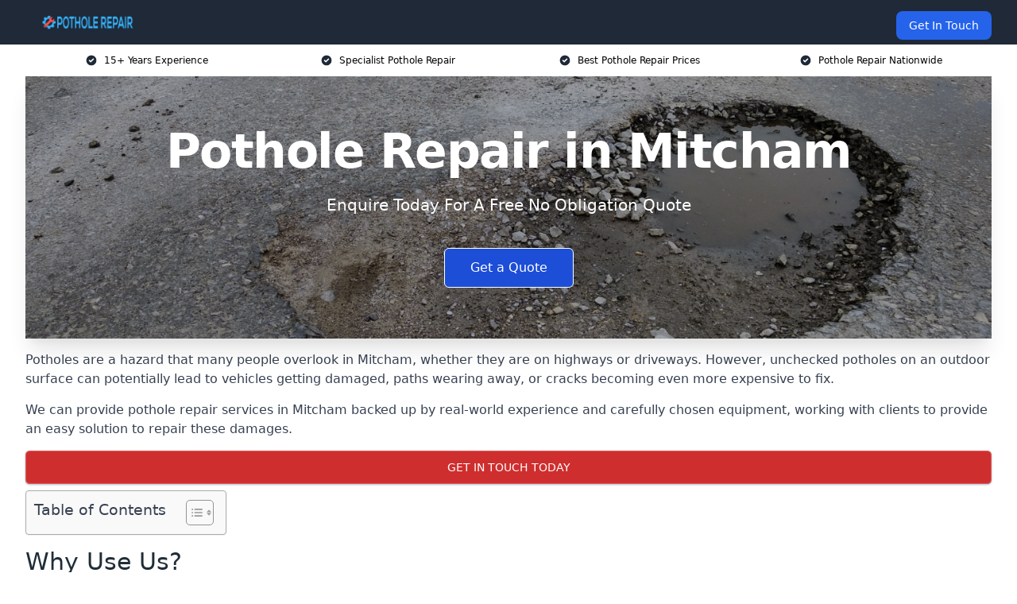

--- FILE ---
content_type: text/html; charset=UTF-8
request_url: https://pothole-repair.uk/near-me/greater-london-mitcham/
body_size: 16665
content:
<!doctype html>
<html lang="en-GB" >
<head>
    <title>Pothole Repair in Mitcham</title>
<meta name="viewport" content="width=device-width, initial-scale=1.0"> 
<meta name='robots' content='index, follow, max-snippet, max-video-preview, max-image-preview:large' />
<link rel="alternate" title="oEmbed (JSON)" type="application/json+oembed" href="https://pothole-repair.uk/wp-json/oembed/1.0/embed?url=https%3A%2F%2Fpothole-repair.uk%2Fnear-me%2Fservice-in-location%2F" />
<link rel="alternate" title="oEmbed (XML)" type="text/xml+oembed" href="https://pothole-repair.uk/wp-json/oembed/1.0/embed?url=https%3A%2F%2Fpothole-repair.uk%2Fnear-me%2Fservice-in-location%2F&#038;format=xml" />
<style id='wp-img-auto-sizes-contain-inline-css' type='text/css'>
img:is([sizes=auto i],[sizes^="auto," i]){contain-intrinsic-size:3000px 1500px}
/*# sourceURL=wp-img-auto-sizes-contain-inline-css */
</style>
<style id='wp-emoji-styles-inline-css' type='text/css'>

	img.wp-smiley, img.emoji {
		display: inline !important;
		border: none !important;
		box-shadow: none !important;
		height: 1em !important;
		width: 1em !important;
		margin: 0 0.07em !important;
		vertical-align: -0.1em !important;
		background: none !important;
		padding: 0 !important;
	}
/*# sourceURL=wp-emoji-styles-inline-css */
</style>
<style id='wp-block-library-inline-css' type='text/css'>
:root{--wp-block-synced-color:#7a00df;--wp-block-synced-color--rgb:122,0,223;--wp-bound-block-color:var(--wp-block-synced-color);--wp-editor-canvas-background:#ddd;--wp-admin-theme-color:#007cba;--wp-admin-theme-color--rgb:0,124,186;--wp-admin-theme-color-darker-10:#006ba1;--wp-admin-theme-color-darker-10--rgb:0,107,160.5;--wp-admin-theme-color-darker-20:#005a87;--wp-admin-theme-color-darker-20--rgb:0,90,135;--wp-admin-border-width-focus:2px}@media (min-resolution:192dpi){:root{--wp-admin-border-width-focus:1.5px}}.wp-element-button{cursor:pointer}:root .has-very-light-gray-background-color{background-color:#eee}:root .has-very-dark-gray-background-color{background-color:#313131}:root .has-very-light-gray-color{color:#eee}:root .has-very-dark-gray-color{color:#313131}:root .has-vivid-green-cyan-to-vivid-cyan-blue-gradient-background{background:linear-gradient(135deg,#00d084,#0693e3)}:root .has-purple-crush-gradient-background{background:linear-gradient(135deg,#34e2e4,#4721fb 50%,#ab1dfe)}:root .has-hazy-dawn-gradient-background{background:linear-gradient(135deg,#faaca8,#dad0ec)}:root .has-subdued-olive-gradient-background{background:linear-gradient(135deg,#fafae1,#67a671)}:root .has-atomic-cream-gradient-background{background:linear-gradient(135deg,#fdd79a,#004a59)}:root .has-nightshade-gradient-background{background:linear-gradient(135deg,#330968,#31cdcf)}:root .has-midnight-gradient-background{background:linear-gradient(135deg,#020381,#2874fc)}:root{--wp--preset--font-size--normal:16px;--wp--preset--font-size--huge:42px}.has-regular-font-size{font-size:1em}.has-larger-font-size{font-size:2.625em}.has-normal-font-size{font-size:var(--wp--preset--font-size--normal)}.has-huge-font-size{font-size:var(--wp--preset--font-size--huge)}.has-text-align-center{text-align:center}.has-text-align-left{text-align:left}.has-text-align-right{text-align:right}.has-fit-text{white-space:nowrap!important}#end-resizable-editor-section{display:none}.aligncenter{clear:both}.items-justified-left{justify-content:flex-start}.items-justified-center{justify-content:center}.items-justified-right{justify-content:flex-end}.items-justified-space-between{justify-content:space-between}.screen-reader-text{border:0;clip-path:inset(50%);height:1px;margin:-1px;overflow:hidden;padding:0;position:absolute;width:1px;word-wrap:normal!important}.screen-reader-text:focus{background-color:#ddd;clip-path:none;color:#444;display:block;font-size:1em;height:auto;left:5px;line-height:normal;padding:15px 23px 14px;text-decoration:none;top:5px;width:auto;z-index:100000}html :where(.has-border-color){border-style:solid}html :where([style*=border-top-color]){border-top-style:solid}html :where([style*=border-right-color]){border-right-style:solid}html :where([style*=border-bottom-color]){border-bottom-style:solid}html :where([style*=border-left-color]){border-left-style:solid}html :where([style*=border-width]){border-style:solid}html :where([style*=border-top-width]){border-top-style:solid}html :where([style*=border-right-width]){border-right-style:solid}html :where([style*=border-bottom-width]){border-bottom-style:solid}html :where([style*=border-left-width]){border-left-style:solid}html :where(img[class*=wp-image-]){height:auto;max-width:100%}:where(figure){margin:0 0 1em}html :where(.is-position-sticky){--wp-admin--admin-bar--position-offset:var(--wp-admin--admin-bar--height,0px)}@media screen and (max-width:600px){html :where(.is-position-sticky){--wp-admin--admin-bar--position-offset:0px}}

/*# sourceURL=wp-block-library-inline-css */
</style><style id='global-styles-inline-css' type='text/css'>
:root{--wp--preset--aspect-ratio--square: 1;--wp--preset--aspect-ratio--4-3: 4/3;--wp--preset--aspect-ratio--3-4: 3/4;--wp--preset--aspect-ratio--3-2: 3/2;--wp--preset--aspect-ratio--2-3: 2/3;--wp--preset--aspect-ratio--16-9: 16/9;--wp--preset--aspect-ratio--9-16: 9/16;--wp--preset--color--black: #000000;--wp--preset--color--cyan-bluish-gray: #abb8c3;--wp--preset--color--white: #ffffff;--wp--preset--color--pale-pink: #f78da7;--wp--preset--color--vivid-red: #cf2e2e;--wp--preset--color--luminous-vivid-orange: #ff6900;--wp--preset--color--luminous-vivid-amber: #fcb900;--wp--preset--color--light-green-cyan: #7bdcb5;--wp--preset--color--vivid-green-cyan: #00d084;--wp--preset--color--pale-cyan-blue: #8ed1fc;--wp--preset--color--vivid-cyan-blue: #0693e3;--wp--preset--color--vivid-purple: #9b51e0;--wp--preset--gradient--vivid-cyan-blue-to-vivid-purple: linear-gradient(135deg,rgb(6,147,227) 0%,rgb(155,81,224) 100%);--wp--preset--gradient--light-green-cyan-to-vivid-green-cyan: linear-gradient(135deg,rgb(122,220,180) 0%,rgb(0,208,130) 100%);--wp--preset--gradient--luminous-vivid-amber-to-luminous-vivid-orange: linear-gradient(135deg,rgb(252,185,0) 0%,rgb(255,105,0) 100%);--wp--preset--gradient--luminous-vivid-orange-to-vivid-red: linear-gradient(135deg,rgb(255,105,0) 0%,rgb(207,46,46) 100%);--wp--preset--gradient--very-light-gray-to-cyan-bluish-gray: linear-gradient(135deg,rgb(238,238,238) 0%,rgb(169,184,195) 100%);--wp--preset--gradient--cool-to-warm-spectrum: linear-gradient(135deg,rgb(74,234,220) 0%,rgb(151,120,209) 20%,rgb(207,42,186) 40%,rgb(238,44,130) 60%,rgb(251,105,98) 80%,rgb(254,248,76) 100%);--wp--preset--gradient--blush-light-purple: linear-gradient(135deg,rgb(255,206,236) 0%,rgb(152,150,240) 100%);--wp--preset--gradient--blush-bordeaux: linear-gradient(135deg,rgb(254,205,165) 0%,rgb(254,45,45) 50%,rgb(107,0,62) 100%);--wp--preset--gradient--luminous-dusk: linear-gradient(135deg,rgb(255,203,112) 0%,rgb(199,81,192) 50%,rgb(65,88,208) 100%);--wp--preset--gradient--pale-ocean: linear-gradient(135deg,rgb(255,245,203) 0%,rgb(182,227,212) 50%,rgb(51,167,181) 100%);--wp--preset--gradient--electric-grass: linear-gradient(135deg,rgb(202,248,128) 0%,rgb(113,206,126) 100%);--wp--preset--gradient--midnight: linear-gradient(135deg,rgb(2,3,129) 0%,rgb(40,116,252) 100%);--wp--preset--font-size--small: 13px;--wp--preset--font-size--medium: 20px;--wp--preset--font-size--large: 36px;--wp--preset--font-size--x-large: 42px;--wp--preset--spacing--20: 0.44rem;--wp--preset--spacing--30: 0.67rem;--wp--preset--spacing--40: 1rem;--wp--preset--spacing--50: 1.5rem;--wp--preset--spacing--60: 2.25rem;--wp--preset--spacing--70: 3.38rem;--wp--preset--spacing--80: 5.06rem;--wp--preset--shadow--natural: 6px 6px 9px rgba(0, 0, 0, 0.2);--wp--preset--shadow--deep: 12px 12px 50px rgba(0, 0, 0, 0.4);--wp--preset--shadow--sharp: 6px 6px 0px rgba(0, 0, 0, 0.2);--wp--preset--shadow--outlined: 6px 6px 0px -3px rgb(255, 255, 255), 6px 6px rgb(0, 0, 0);--wp--preset--shadow--crisp: 6px 6px 0px rgb(0, 0, 0);}:where(.is-layout-flex){gap: 0.5em;}:where(.is-layout-grid){gap: 0.5em;}body .is-layout-flex{display: flex;}.is-layout-flex{flex-wrap: wrap;align-items: center;}.is-layout-flex > :is(*, div){margin: 0;}body .is-layout-grid{display: grid;}.is-layout-grid > :is(*, div){margin: 0;}:where(.wp-block-columns.is-layout-flex){gap: 2em;}:where(.wp-block-columns.is-layout-grid){gap: 2em;}:where(.wp-block-post-template.is-layout-flex){gap: 1.25em;}:where(.wp-block-post-template.is-layout-grid){gap: 1.25em;}.has-black-color{color: var(--wp--preset--color--black) !important;}.has-cyan-bluish-gray-color{color: var(--wp--preset--color--cyan-bluish-gray) !important;}.has-white-color{color: var(--wp--preset--color--white) !important;}.has-pale-pink-color{color: var(--wp--preset--color--pale-pink) !important;}.has-vivid-red-color{color: var(--wp--preset--color--vivid-red) !important;}.has-luminous-vivid-orange-color{color: var(--wp--preset--color--luminous-vivid-orange) !important;}.has-luminous-vivid-amber-color{color: var(--wp--preset--color--luminous-vivid-amber) !important;}.has-light-green-cyan-color{color: var(--wp--preset--color--light-green-cyan) !important;}.has-vivid-green-cyan-color{color: var(--wp--preset--color--vivid-green-cyan) !important;}.has-pale-cyan-blue-color{color: var(--wp--preset--color--pale-cyan-blue) !important;}.has-vivid-cyan-blue-color{color: var(--wp--preset--color--vivid-cyan-blue) !important;}.has-vivid-purple-color{color: var(--wp--preset--color--vivid-purple) !important;}.has-black-background-color{background-color: var(--wp--preset--color--black) !important;}.has-cyan-bluish-gray-background-color{background-color: var(--wp--preset--color--cyan-bluish-gray) !important;}.has-white-background-color{background-color: var(--wp--preset--color--white) !important;}.has-pale-pink-background-color{background-color: var(--wp--preset--color--pale-pink) !important;}.has-vivid-red-background-color{background-color: var(--wp--preset--color--vivid-red) !important;}.has-luminous-vivid-orange-background-color{background-color: var(--wp--preset--color--luminous-vivid-orange) !important;}.has-luminous-vivid-amber-background-color{background-color: var(--wp--preset--color--luminous-vivid-amber) !important;}.has-light-green-cyan-background-color{background-color: var(--wp--preset--color--light-green-cyan) !important;}.has-vivid-green-cyan-background-color{background-color: var(--wp--preset--color--vivid-green-cyan) !important;}.has-pale-cyan-blue-background-color{background-color: var(--wp--preset--color--pale-cyan-blue) !important;}.has-vivid-cyan-blue-background-color{background-color: var(--wp--preset--color--vivid-cyan-blue) !important;}.has-vivid-purple-background-color{background-color: var(--wp--preset--color--vivid-purple) !important;}.has-black-border-color{border-color: var(--wp--preset--color--black) !important;}.has-cyan-bluish-gray-border-color{border-color: var(--wp--preset--color--cyan-bluish-gray) !important;}.has-white-border-color{border-color: var(--wp--preset--color--white) !important;}.has-pale-pink-border-color{border-color: var(--wp--preset--color--pale-pink) !important;}.has-vivid-red-border-color{border-color: var(--wp--preset--color--vivid-red) !important;}.has-luminous-vivid-orange-border-color{border-color: var(--wp--preset--color--luminous-vivid-orange) !important;}.has-luminous-vivid-amber-border-color{border-color: var(--wp--preset--color--luminous-vivid-amber) !important;}.has-light-green-cyan-border-color{border-color: var(--wp--preset--color--light-green-cyan) !important;}.has-vivid-green-cyan-border-color{border-color: var(--wp--preset--color--vivid-green-cyan) !important;}.has-pale-cyan-blue-border-color{border-color: var(--wp--preset--color--pale-cyan-blue) !important;}.has-vivid-cyan-blue-border-color{border-color: var(--wp--preset--color--vivid-cyan-blue) !important;}.has-vivid-purple-border-color{border-color: var(--wp--preset--color--vivid-purple) !important;}.has-vivid-cyan-blue-to-vivid-purple-gradient-background{background: var(--wp--preset--gradient--vivid-cyan-blue-to-vivid-purple) !important;}.has-light-green-cyan-to-vivid-green-cyan-gradient-background{background: var(--wp--preset--gradient--light-green-cyan-to-vivid-green-cyan) !important;}.has-luminous-vivid-amber-to-luminous-vivid-orange-gradient-background{background: var(--wp--preset--gradient--luminous-vivid-amber-to-luminous-vivid-orange) !important;}.has-luminous-vivid-orange-to-vivid-red-gradient-background{background: var(--wp--preset--gradient--luminous-vivid-orange-to-vivid-red) !important;}.has-very-light-gray-to-cyan-bluish-gray-gradient-background{background: var(--wp--preset--gradient--very-light-gray-to-cyan-bluish-gray) !important;}.has-cool-to-warm-spectrum-gradient-background{background: var(--wp--preset--gradient--cool-to-warm-spectrum) !important;}.has-blush-light-purple-gradient-background{background: var(--wp--preset--gradient--blush-light-purple) !important;}.has-blush-bordeaux-gradient-background{background: var(--wp--preset--gradient--blush-bordeaux) !important;}.has-luminous-dusk-gradient-background{background: var(--wp--preset--gradient--luminous-dusk) !important;}.has-pale-ocean-gradient-background{background: var(--wp--preset--gradient--pale-ocean) !important;}.has-electric-grass-gradient-background{background: var(--wp--preset--gradient--electric-grass) !important;}.has-midnight-gradient-background{background: var(--wp--preset--gradient--midnight) !important;}.has-small-font-size{font-size: var(--wp--preset--font-size--small) !important;}.has-medium-font-size{font-size: var(--wp--preset--font-size--medium) !important;}.has-large-font-size{font-size: var(--wp--preset--font-size--large) !important;}.has-x-large-font-size{font-size: var(--wp--preset--font-size--x-large) !important;}
/*# sourceURL=global-styles-inline-css */
</style>

<style id='classic-theme-styles-inline-css' type='text/css'>
/*! This file is auto-generated */
.wp-block-button__link{color:#fff;background-color:#32373c;border-radius:9999px;box-shadow:none;text-decoration:none;padding:calc(.667em + 2px) calc(1.333em + 2px);font-size:1.125em}.wp-block-file__button{background:#32373c;color:#fff;text-decoration:none}
/*# sourceURL=/wp-includes/css/classic-themes.min.css */
</style>
<link rel='stylesheet' id='style-name-css' href='https://pothole-repair.uk/wp-content/plugins/az-lists/az.css?ver=6.9' type='text/css' media='all' />
<link rel='stylesheet' id='ez-toc-css' href='https://pothole-repair.uk/wp-content/plugins/easy-table-of-contents/assets/css/screen.min.css?ver=2.0.80' type='text/css' media='all' />
<style id='ez-toc-inline-css' type='text/css'>
div#ez-toc-container .ez-toc-title {font-size: 120%;}div#ez-toc-container .ez-toc-title {font-weight: 500;}div#ez-toc-container ul li , div#ez-toc-container ul li a {font-size: 95%;}div#ez-toc-container ul li , div#ez-toc-container ul li a {font-weight: 500;}div#ez-toc-container nav ul ul li {font-size: 90%;}.ez-toc-box-title {font-weight: bold; margin-bottom: 10px; text-align: center; text-transform: uppercase; letter-spacing: 1px; color: #666; padding-bottom: 5px;position:absolute;top:-4%;left:5%;background-color: inherit;transition: top 0.3s ease;}.ez-toc-box-title.toc-closed {top:-25%;}
.ez-toc-container-direction {direction: ltr;}.ez-toc-counter ul{counter-reset: item ;}.ez-toc-counter nav ul li a::before {content: counters(item, '.', decimal) '. ';display: inline-block;counter-increment: item;flex-grow: 0;flex-shrink: 0;margin-right: .2em; float: left; }.ez-toc-widget-direction {direction: ltr;}.ez-toc-widget-container ul{counter-reset: item ;}.ez-toc-widget-container nav ul li a::before {content: counters(item, '.', decimal) '. ';display: inline-block;counter-increment: item;flex-grow: 0;flex-shrink: 0;margin-right: .2em; float: left; }
/*# sourceURL=ez-toc-inline-css */
</style>
<script type="text/javascript" src="https://pothole-repair.uk/wp-includes/js/jquery/jquery.min.js?ver=3.7.1" id="jquery-core-js"></script>
<script type="text/javascript" src="https://pothole-repair.uk/wp-includes/js/jquery/jquery-migrate.min.js?ver=3.4.1" id="jquery-migrate-js"></script>
<link rel="https://api.w.org/" href="https://pothole-repair.uk/wp-json/" /><link rel="EditURI" type="application/rsd+xml" title="RSD" href="https://pothole-repair.uk/xmlrpc.php?rsd" />
<meta name="generator" content="WordPress 6.9" />
<link rel="canonical" href="https://pothole-repair.uk/near-me/greater-london-mitcham/" /><meta name="description" content="We are Pothole Repair. We offer our services in Mitcham and the following Merton, Morden, South Wimbledon, Carshalton, Thornton Heath" /><meta name="keywords" content="pothole, potholes, pothole repair, pothole repair company, pothole repair services" /><meta name="geo.placename" content="Mitcham" /><meta name="geo.position" content="51.4025; -0.17053" /><meta name="geo.county" content="Greater London" /><meta name="geo.postcode" content="CR4 3" /><meta name="geo.region" content="London" /><meta name="geo.country" content="greater-london" /><meta property="business:contact_data:locality" content="Greater London" /><meta property="business:contact_data:zip" content="CR4 3" /><meta property="place:location:latitude" content="51.4025" /><meta property="place:location:longitude" content="-0.17053" /><meta property="business:contact_data:country_name" content="greater-london" /><meta property="og:url" content="https://pothole-repair.uk/near-me/greater-london-mitcham/" /><meta property="og:title" content="Pothole Repair in Mitcham" /><meta property="og:description" content="We are Pothole Repair. We offer our services in Mitcham and the following Merton, Morden, South Wimbledon, Carshalton, Thornton Heath" /><meta property="og:type" content="business.business" /><meta name="twitter:card" content="summary_large_image" /><meta name="twitter:site" content="Pothole Repair" /><meta name="twitter:creator" content="Pothole Repair" /><meta name="twitter:title" content="Pothole Repair in Mitcham" /><meta name="twitter:description" content="We are Pothole Repair. We offer our services in Mitcham and the following Merton, Morden, South Wimbledon, Carshalton, Thornton Heath" />
        <script type="application/ld+json"> [{"address":{"@type":"PostalAddress","addressLocality":"Mitcham","addressRegion":"Greater London","postalCode":"CR4 3","addressCountry":"UK"},"@context":"http://schema.org","@type":"LocalBusiness","name":"Pothole Repair","image":"https://pothole-repair.uk/wp-content/uploads/pothole-repair-banner.jpg","priceRange":"£70-£100","description":"Pothole Repair in Mitcham is a dedicated service provider specialising in the efficient repair of potholes, enhancing road safety and vehicle longevity. Located in a region with heavy traffic and variable weather conditions, they utilize cutting-edge asphalt repair technology and materials such as cold patch asphalt mix and high-performance pavement sealer. Their services include surveying, damage assessment, and repair of roads, highways, and parking lots. They employ a skilled workforce trained in quick-set techniques and thermal asphalt repair, ensuring minimal disruption. Pothole Repair also offers maintenance contracts and emergency services, making them a vital entity in urban infrastructure management and a leader in the road repair industry.","logo":"https://pothole-repair.uk/wp-content/uploads/pothole-repair.png","url":"https://pothole-repair.uk/near-me/greater-london-Mitcham/","Geo":{"@type":"GeoCoordinates","latitude":"51.4025","longitude":"-0.17053"},"alternateName":"Pothole Repair Mitcham","areaServed":["Merton","Morden","South Wimbledon","Carshalton","Thornton Heath","Streatham","Beddington","Sutton","Croydon","Wandsworth"],"currenciesAccepted":"GBP","openingHours":"Mon-Fri 9am-5pm","legalName":"Pothole Repair in Mitcham","makesOffer":{"@type":"Offer","itemOffered":["Road Pothole Repair","Driveway Pothole Repair","Pathway Pothole Repair","Car Park Pothole Repair","Emergency Pothole Repair"]},"additionalType":["https://en.wikipedia.org/wiki/Mitcham","https://en.m.wikipedia.org/wiki/File:Pothole_repair.jpg"],"email":"info@pothole-repair.uk","brand":{"@type":"Brand","name":"Pothole Repair"},"award":["Best Pothole Repair Company Greater London 2026","Top Rated Driveway Pothole Repair Providers Mitcham"]}]</script> <link rel="icon" href="https://pothole-repair.uk/wp-content/uploads/pothole-repair-icon-150x150.png" sizes="32x32" />
<link rel="icon" href="https://pothole-repair.uk/wp-content/uploads/pothole-repair-icon-300x300.png" sizes="192x192" />
<link rel="apple-touch-icon" href="https://pothole-repair.uk/wp-content/uploads/pothole-repair-icon-300x300.png" />
<meta name="msapplication-TileImage" content="https://pothole-repair.uk/wp-content/uploads/pothole-repair-icon-300x300.png" />
<link href="https://unpkg.com/tailwindcss@^2/dist/tailwind.min.css" rel="stylesheet">
<script src="https://cdnjs.cloudflare.com/ajax/libs/alpinejs/2.7.3/alpine.js" id="alpine"></script>
<link href="/wp-content/themes/dash-theme/style.css" rel="stylesheet">
<script src="/wp-content/themes/dash-theme/script.js" id="custom-script"></script>
</head>


<div class="w-full text-white bg-gray-800 sticky top-0 z-10">
  <div x-data="{ open: false }" class="flex flex-col max-w-screen-xl px-4 mx-auto md:items-center md:justify-between md:flex-row md:px-6 lg:px-8">
    <div class="p-4 flex flex-row items-center justify-between">
      <a href="/" class="text-lg tracking-widest text-gray-900 uppercase rounded-lg focus:outline-none focus:shadow-outline"><img class="h-6 w-auto" height="217" width="24" src="https://pothole-repair.uk/wp-content/uploads/pothole-repair.png"></a>
      <button class="md:hidden rounded-lg focus:outline-none focus:shadow-outline" @click="open = !open">
        <svg fill="currentColor" viewBox="0 0 20 20" class="w-6 h-6">
          <path x-show="!open" fill-rule="evenodd" d="M3 5a1 1 0 011-1h12a1 1 0 110 2H4a1 1 0 01-1-1zM3 10a1 1 0 011-1h12a1 1 0 110 2H4a1 1 0 01-1-1zM9 15a1 1 0 011-1h6a1 1 0 110 2h-6a1 1 0 01-1-1z" clip-rule="evenodd"></path>
          <path x-show="open" fill-rule="evenodd" d="M4.293 4.293a1 1 0 011.414 0L10 8.586l4.293-4.293a1 1 0 111.414 1.414L11.414 10l4.293 4.293a1 1 0 01-1.414 1.414L10 11.414l-4.293 4.293a1 1 0 01-1.414-1.414L8.586 10 4.293 5.707a1 1 0 010-1.414z" clip-rule="evenodd" style="display: none;"></path>
        </svg>
      </button>
    </div>



  <nav :class="{'flex': open, 'hidden': !open}" class="flex-col flex-grow pb-4 md:pb-0 hidden md:flex md:justify-end md:flex-row">
              <a href="#contact" class="px-4 py-2 mt-2 bg-blue-600 text-white text-sm rounded-lg md:ml-4 hover:bg-blue-700">Get In Touch</a>   
  </nav>





  </div>
</div>
  <div class="bg-white">
  <div class="max-w-7xl mx-auto py-3 px-2 sm:px-6 lg:px-8">
    <div class="grid grid-cols-2 lg:grid-cols-4 text-xs">
    	  <div class='col-span-1 flex justify-center'>
      <svg xmlns="http://www.w3.org/2000/svg" viewBox="0 0 20 20" fill="currentColor" class="mr-2 h-4 w-4 text-gray-800">
      <path fill-rule="evenodd" d="M10 18a8 8 0 100-16 8 8 0 000 16zm3.707-9.293a1 1 0 00-1.414-1.414L9 10.586 7.707 9.293a1 1 0 00-1.414 1.414l2 2a1 1 0 001.414 0l4-4z" clip-rule="evenodd"></path>
      </svg>
        <p>15+ Years Experience</p>
      </div>
		  <div class='col-span-1 flex justify-center'>
      <svg xmlns="http://www.w3.org/2000/svg" viewBox="0 0 20 20" fill="currentColor" class="mr-2 h-4 w-4 text-gray-800">
      <path fill-rule="evenodd" d="M10 18a8 8 0 100-16 8 8 0 000 16zm3.707-9.293a1 1 0 00-1.414-1.414L9 10.586 7.707 9.293a1 1 0 00-1.414 1.414l2 2a1 1 0 001.414 0l4-4z" clip-rule="evenodd"></path>
      </svg>
        <p>Specialist Pothole Repair</p>
      </div>
		  <div class='col-span-1 justify-center hidden md:flex'>
      <svg xmlns="http://www.w3.org/2000/svg" viewBox="0 0 20 20" fill="currentColor" class="mr-2 h-4 w-4 text-gray-800">
      <path fill-rule="evenodd" d="M10 18a8 8 0 100-16 8 8 0 000 16zm3.707-9.293a1 1 0 00-1.414-1.414L9 10.586 7.707 9.293a1 1 0 00-1.414 1.414l2 2a1 1 0 001.414 0l4-4z" clip-rule="evenodd"></path>
      </svg>
        <p>Best Pothole Repair Prices</p>
      </div>
		  <div class='col-span-1 justify-center hidden md:flex'>
      <svg xmlns="http://www.w3.org/2000/svg" viewBox="0 0 20 20" fill="currentColor" class="mr-2 h-4 w-4 text-gray-800">
      <path fill-rule="evenodd" d="M10 18a8 8 0 100-16 8 8 0 000 16zm3.707-9.293a1 1 0 00-1.414-1.414L9 10.586 7.707 9.293a1 1 0 00-1.414 1.414l2 2a1 1 0 001.414 0l4-4z" clip-rule="evenodd"></path>
      </svg>
        <p>Pothole Repair Nationwide</p>
      </div>
		    </div>
  </div>
</div>



<!--hero Section-->
<div class="relative">
   <div class="max-w-7xl mx-auto sm:px-6 lg:px-8">
      <div class="relative shadow-xl sm:overflow-hidden">
         <div class="absolute inset-0">
			             <img class="h-full w-full object-cover" src="https://pothole-repair.uk/wp-content/uploads/pothole-repair-banner.jpg">
            <div class="absolute inset-0 bg-gray-400 mix-blend-multiply"></div>
         </div>
         <div class="relative px-4 py-16 sm:px-6 sm:py-24 lg:py-16 lg:px-8">
            <h1 class="text-center text-4xl font-extrabold tracking-tight sm:text-5xl lg:text-6xl">
               <span class="block text-white">Pothole Repair in Mitcham</span>
            </h1>
            <p class="mt-6 max-w-lg mx-auto text-center text-xl text-white sm:max-w-3xl">
               Enquire Today For A Free No Obligation Quote            </p>
            <div class="mt-10 max-w-sm mx-auto sm:max-w-none sm:flex sm:justify-center">
                  <a href="#contact" class="border-white flex items-center justify-center px-4 py-3 border border-transparent text-base font-medium rounded-md shadow-sm text-white bg-blue-700 hover:bg-opacity-70 sm:px-8">
                  Get a Quote                  </a>
            </div>
         </div>
      </div>
   </div>
</div>

<!--content -->
<div class="mbc max-w-7xl mx-auto px-8 mt-2 text-gray-700 mx-auto">
<p>Potholes are a hazard that many people overlook in Mitcham, whether they are on highways or driveways. However, unchecked potholes on an outdoor surface can potentially lead to vehicles getting damaged, paths wearing away, or cracks becoming even more expensive to fix.</p>
<p>We can provide pothole repair services in Mitcham backed up by real-world experience and carefully chosen equipment, working with clients to provide an easy solution to repair these damages.</p>
<div class="blk-cta"><a class="blk-cta__lnk red " href="#contact">Get In Touch Today</a></div>
<div id="ez-toc-container" class="ez-toc-v2_0_80 counter-hierarchy ez-toc-counter ez-toc-grey ez-toc-container-direction">
<div class="ez-toc-title-container">
<p class="ez-toc-title" style="cursor:inherit">Table of Contents</p>
<span class="ez-toc-title-toggle"><a href="#" class="ez-toc-pull-right ez-toc-btn ez-toc-btn-xs ez-toc-btn-default ez-toc-toggle" aria-label="Toggle Table of Content"><span class="ez-toc-js-icon-con"><span class=""><span class="eztoc-hide" style="display:none;">Toggle</span><span class="ez-toc-icon-toggle-span"><svg style="fill: #999;color:#999" xmlns="http://www.w3.org/2000/svg" class="list-377408" width="20px" height="20px" viewBox="0 0 24 24" fill="none"><path d="M6 6H4v2h2V6zm14 0H8v2h12V6zM4 11h2v2H4v-2zm16 0H8v2h12v-2zM4 16h2v2H4v-2zm16 0H8v2h12v-2z" fill="currentColor"></path></svg><svg style="fill: #999;color:#999" class="arrow-unsorted-368013" xmlns="http://www.w3.org/2000/svg" width="10px" height="10px" viewBox="0 0 24 24" version="1.2" baseProfile="tiny"><path d="M18.2 9.3l-6.2-6.3-6.2 6.3c-.2.2-.3.4-.3.7s.1.5.3.7c.2.2.4.3.7.3h11c.3 0 .5-.1.7-.3.2-.2.3-.5.3-.7s-.1-.5-.3-.7zM5.8 14.7l6.2 6.3 6.2-6.3c.2-.2.3-.5.3-.7s-.1-.5-.3-.7c-.2-.2-.4-.3-.7-.3h-11c-.3 0-.5.1-.7.3-.2.2-.3.5-.3.7s.1.5.3.7z"/></svg></span></span></span></a></span></div>
<nav><ul class='ez-toc-list ez-toc-list-level-1 eztoc-toggle-hide-by-default' ><li class='ez-toc-page-1 ez-toc-heading-level-2'><a class="ez-toc-link ez-toc-heading-1" href="#Why_Use_Us" >Why Use Us?</a></li><li class='ez-toc-page-1 ez-toc-heading-level-2'><a class="ez-toc-link ez-toc-heading-2" href="#Types_of_Pothole_Repair_We_Carry_Out" >Types of Pothole Repair We Carry Out</a><ul class='ez-toc-list-level-3' ><li class='ez-toc-heading-level-3'><a class="ez-toc-link ez-toc-heading-3" href="#Road_Pothole_Repair_Mitcham" >Road Pothole Repair Mitcham</a></li><li class='ez-toc-page-1 ez-toc-heading-level-3'><a class="ez-toc-link ez-toc-heading-4" href="#Driveway_Pothole_Repair_Mitcham" >Driveway Pothole Repair Mitcham</a></li><li class='ez-toc-page-1 ez-toc-heading-level-3'><a class="ez-toc-link ez-toc-heading-5" href="#Pathway_Pothole_Repair_Mitcham" >Pathway Pothole Repair Mitcham</a></li><li class='ez-toc-page-1 ez-toc-heading-level-3'><a class="ez-toc-link ez-toc-heading-6" href="#Car_Park_Pothole_Repair_Mitcham" >Car Park Pothole Repair Mitcham</a></li><li class='ez-toc-page-1 ez-toc-heading-level-3'><a class="ez-toc-link ez-toc-heading-7" href="#Emergency_Pothole_Repair_Mitcham" >Emergency Pothole Repair Mitcham</a></li></ul></li><li class='ez-toc-page-1 ez-toc-heading-level-2'><a class="ez-toc-link ez-toc-heading-8" href="#Pothole_Repair_Costs_Mitcham" >Pothole Repair Costs Mitcham</a><ul class='ez-toc-list-level-3' ><li class='ez-toc-heading-level-3'><a class="ez-toc-link ez-toc-heading-9" href="#What_Influences_The_Cost_of_Pothole_Repair" >What Influences The Cost of Pothole Repair?</a></li></ul></li><li class='ez-toc-page-1 ez-toc-heading-level-2'><a class="ez-toc-link ez-toc-heading-10" href="#Benefits_of_Pothole_Repair" >Benefits of Pothole Repair</a></li><li class='ez-toc-page-1 ez-toc-heading-level-2'><a class="ez-toc-link ez-toc-heading-11" href="#Our_Pothole_Repair_Services" >Our Pothole Repair Services</a><ul class='ez-toc-list-level-3' ><li class='ez-toc-heading-level-3'><a class="ez-toc-link ez-toc-heading-12" href="#Commercial_Pothole_Repair_Mitcham" >Commercial Pothole Repair Mitcham</a></li><li class='ez-toc-page-1 ez-toc-heading-level-3'><a class="ez-toc-link ez-toc-heading-13" href="#Private_Pothole_Repair_Mitcham" >Private Pothole Repair Mitcham</a></li></ul></li><li class='ez-toc-page-1 ez-toc-heading-level-2'><a class="ez-toc-link ez-toc-heading-14" href="#What_Does_Instant_Pothole_Repair_Involve" >What Does Instant Pothole Repair Involve?</a></li><li class='ez-toc-page-1 ez-toc-heading-level-2'><a class="ez-toc-link ez-toc-heading-15" href="#Why_Should_I_Repair_a_Pothole" >Why Should I Repair a Pothole?</a></li><li class='ez-toc-page-1 ez-toc-heading-level-2'><a class="ez-toc-link ez-toc-heading-16" href="#Frequently_Asked_Questions" >Frequently Asked Questions</a><ul class='ez-toc-list-level-3' ><li class='ez-toc-heading-level-3'><a class="ez-toc-link ez-toc-heading-17" href="#How_Long_Does_a_Pothole_Asphalt_Repair_Take" >How Long Does a Pothole Asphalt Repair Take?</a></li><li class='ez-toc-page-1 ez-toc-heading-level-3'><a class="ez-toc-link ez-toc-heading-18" href="#What_Causes_Potholes_in_an_Asphalt_Surface" >What Causes Potholes in an Asphalt Surface?</a></li><li class='ez-toc-page-1 ez-toc-heading-level-3'><a class="ez-toc-link ez-toc-heading-19" href="#What_is_Pothole_Patching" >What is Pothole Patching?</a></li><li class='ez-toc-page-1 ez-toc-heading-level-3'><a class="ez-toc-link ez-toc-heading-20" href="#Why_Should_a_Pothole_be_Repaired_Quickly" >Why Should a Pothole be Repaired Quickly?</a></li></ul></li><li class='ez-toc-page-1 ez-toc-heading-level-2'><a class="ez-toc-link ez-toc-heading-21" href="#Summary" >Summary</a></li><li class='ez-toc-page-1 ez-toc-heading-level-2'><a class="ez-toc-link ez-toc-heading-22" href="#Find_More_Info" >Find More Info</a></li><li class='ez-toc-page-1 ez-toc-heading-level-2'><a class="ez-toc-link ez-toc-heading-23" href="#What_Others_Say_About_Our_Services" >What Others Say About Our Services</a></li></ul></nav></div>

<h2><span class="ez-toc-section" id="Why_Use_Us"></span>Why Use Us?<span class="ez-toc-section-end"></span></h2>
<p>We are fully licensed and well-accredited pothole repair experts and installers with certifications from many major organisations and bodies, including CHAS and Constructionline. With over 10 years of experience in Mitcham, we understand how to provide near-instant pothole repair services to our clients.</p>
<p>Our team is able to offer competitive prices on any project, sourcing materials and equipment from suppliers that we have a strong relationship with. Through this, we do our best to provide affordable services, no matter the situation.</p>
<h2><span class="ez-toc-section" id="Types_of_Pothole_Repair_We_Carry_Out"></span>Types of Pothole Repair We Carry Out<span class="ez-toc-section-end"></span></h2>
<p>There are many different situations where pothole repairs may be necessary, some of which will require different material supplies or repair techniques.</p>
<h3><span class="ez-toc-section" id="Road_Pothole_Repair_Mitcham"></span>Road Pothole Repair Mitcham<span class="ez-toc-section-end"></span></h3>
<p>We can arrange for specialised tarmac or asphalt repair in Mitcham, as well as alternative pathways to allow pedestrians and other traffic to pass by safely. Since not all material can be trafficked instantly, those areas of the roads may need to be blocked off somehow.</p>
<h3><span class="ez-toc-section" id="Driveway_Pothole_Repair_Mitcham"></span>Driveway Pothole Repair Mitcham<span class="ez-toc-section-end"></span></h3>
<p>We can provide reliable pothole repairs for driveways in Mitcham, choosing material suitable for the holes and making sure to deliver a durable finish that prevents further damage in the short term.</p>
<h3><span class="ez-toc-section" id="Pathway_Pothole_Repair_Mitcham"></span>Pathway Pothole Repair Mitcham<span class="ez-toc-section-end"></span></h3>
<p>Our team can help in repairing pathways that have suffered damage, choosing materials that can provide near-instant pothole repair on important paths or an area that could suffer further problems if left unrepaired.</p>
<h3><span class="ez-toc-section" id="Car_Park_Pothole_Repair_Mitcham"></span>Car Park Pothole Repair Mitcham<span class="ez-toc-section-end"></span></h3>
<p>We are able to offer fast repair options for car parks in Mitcham, ensuring that all holes are quickly filled. Larger-scale car park surface issues may take longer to complete, but our team are able to apply the repair materials at the fastest speed possible without sacrificing the quality of pour or application.</p>
<h3><span class="ez-toc-section" id="Emergency_Pothole_Repair_Mitcham"></span>Emergency Pothole Repair Mitcham<span class="ez-toc-section-end"></span></h3>
<p>We are also available for emergency near-instant pothole repair in Mitcham if the situation arises. Our team are able to get straight to mixing an instant pothole repair material, focusing on a quick application and installation that fills in the damaged area to a specified depth, standard and durability.</p>
<div class="blk-cta"><a class="blk-cta__lnk green " href="#contact">Receive Best Online Quotes Available</a></div>
<h2><span class="ez-toc-section" id="Pothole_Repair_Costs_Mitcham"></span>Pothole Repair Costs Mitcham<span class="ez-toc-section-end"></span></h2>
<p>The cost of repair tends to range around the £70 mark per project. However, this is subject to a lot of different outside factors.</p>
<h3><span class="ez-toc-section" id="What_Influences_The_Cost_of_Pothole_Repair"></span>What Influences The Cost of Pothole Repair?<span class="ez-toc-section-end"></span></h3>
<p>Factors that change the cost of repairing a surface include:</p>
<ul>
<li aria-level="1">The size of the damaged surface area</li>
<li aria-level="1">The depth of the hole in the surface</li>
<li aria-level="1">The overall size of the hole</li>
<li aria-level="1">The number of individual cavities there are to fill</li>
<li aria-level="1">The material needed to fill in a hole with a suitable surface</li>
<li aria-level="1">The equipment required (trowel, spade, tamper, specialised brush tools, etc.)</li>
<li aria-level="1">The amount of material that we need to pour into each hole</li>
<li aria-level="1">The overall complexity and cost to apply the new materials to the damaged area</li>
<li aria-level="1">Other factors that may complicate installation or application (freezing weather, wet conditions, compact spaces)</li>
<li aria-level="1">The scale of the application project</li>
<li aria-level="1">And other specially designed or bespoke requirements</li>
</ul>
<p>Our experts in Mitcham can give cost breakdowns including VAT and ex. VAT. Remember that ex. VAT prices still include VAT in the end &#8211; we can handle these calculations if you would prefer your estimate to not ex. VAT.</p>
<h2><span class="ez-toc-section" id="Benefits_of_Pothole_Repair"></span>Benefits of Pothole Repair<span class="ez-toc-section-end"></span></h2>
<p>There are many benefits to professional pothole repair besides the obvious fact of having the surface fixed. These include:</p>
<ul>
<li aria-level="1">Straight, smooth services</li>
<li aria-level="1">Reliable short-notice repair work</li>
<li aria-level="1">Consistent application across the same area</li>
<li aria-level="1">Professionally-chosen repair product combinations</li>
<li aria-level="1">Experts who can answer any immediate questions you have about the situation</li>
<li aria-level="1">Guarantees that the chosen materials are within a suitable shelf life and quality range</li>
</ul>
<p>Working with expert teams in Mitcham like us is an important part of getting the right product for each job. Our experts do more than just provide a bag of filler or a pack of pothole-fixing materials, making use of real tools like a tamper to ensure that the tarmac is smooth and seamless around the edges.</p>
<h2><span class="ez-toc-section" id="Our_Pothole_Repair_Services"></span>Our Pothole Repair Services<span class="ez-toc-section-end"></span></h2>
<p>We can provide pothole services for a range of situations, giving clients the ideal results no matter how significant the damages are.</p>
<h3><span class="ez-toc-section" id="Commercial_Pothole_Repair_Mitcham"></span>Commercial Pothole Repair Mitcham<span class="ez-toc-section-end"></span></h3>
<p>We have a history of commercial pothole work for a range of commercial businesses and sites, providing flawless tarmac repair through tamper units, specially chosen spade types, and even a stiff brush to remove excess mud during the process.</p>
<h3><span class="ez-toc-section" id="Private_Pothole_Repair_Mitcham"></span>Private Pothole Repair Mitcham<span class="ez-toc-section-end"></span></h3>
<p>We can also offer high-quality repairs for any cavities on private land and are able to form flat surfaces that effectively remove depressions from a given area.</p>
<div class="blk-cta"><a class="blk-cta__lnk blue " href="#contact">Contact Our Team For Best Rates in Mitcham</a></div>
<h2><span class="ez-toc-section" id="What_Does_Instant_Pothole_Repair_Involve"></span>What Does Instant Pothole Repair Involve?<span class="ez-toc-section-end"></span></h2>
<p>Fixing these issues requires a six-step process:</p>
<ol>
<li aria-level="1">The area is cleared of debris</li>
<li aria-level="1">The edges are cleared and levelled to create an ideal working surface</li>
<li aria-level="1">A tack coating is applied across the area, which we compact and seal to help the new tarmac stick</li>
<li aria-level="1">The prepared mixture/product is poured into the hole from the bag, tub, pack, or whatever other container it is held in</li>
<li aria-level="1">The top of the new surface is flattened and levelled</li>
<li aria-level="1">The edges are sealed to create a watertight space</li>
</ol>
<p>We are able to bring all the necessary materials for these repairs, from each individual space to every tub of material that we will need.</p>
<h2><span class="ez-toc-section" id="Why_Should_I_Repair_a_Pothole"></span>Why Should I Repair a Pothole?<span class="ez-toc-section-end"></span></h2>
<p>Getting these repairs done prevents health and safety risks but can also benefit you by reducing the chance of further damages and expenses.</p>
<p>This also ensures fewer issues with injuries or accidents on public, commercial or industrial properties in Mitcham.</p>
<h2><span class="ez-toc-section" id="Frequently_Asked_Questions"></span>Frequently Asked Questions<span class="ez-toc-section-end"></span></h2>
<h3><span class="ez-toc-section" id="How_Long_Does_a_Pothole_Asphalt_Repair_Take"></span>How Long Does a Pothole Asphalt Repair Take?<span class="ez-toc-section-end"></span></h3>
<p>These depressions can take mere minutes to fix by a professional team, but there can also be a lot of preparation work to handle and post-repairs management that may be needed to ensure maximum quality.</p>
<h3><span class="ez-toc-section" id="What_Causes_Potholes_in_an_Asphalt_Surface"></span>What Causes Potholes in an Asphalt Surface?<span class="ez-toc-section-end"></span></h3>
<p>These cavities occur when the layer beneath the pavement cannot support the weight above it &#8211; either due to traffic, cracks, water, or all three.</p>
<h3><span class="ez-toc-section" id="What_is_Pothole_Patching"></span>What is Pothole Patching?<span class="ez-toc-section-end"></span></h3>
<p>Patching is the process of filling in cavities on the surface. The answer to this depends on the state of the surface and the available equipment.</p>
<h3><span class="ez-toc-section" id="Why_Should_a_Pothole_be_Repaired_Quickly"></span>Why Should a Pothole be Repaired Quickly?<span class="ez-toc-section-end"></span></h3>
<p>Road cavities that are not fixed can cause vehicle damages and gradually worsen the surface over time, making the surface look even worse overall.</p>
<h2><span class="ez-toc-section" id="Summary"></span>Summary<span class="ez-toc-section-end"></span></h2>
<p>We can provide a wide range of options for repairing potholes, providing both the filling product and additional equipment (from a spade to a tamper) along with our own expertise.</p>
<p>If you want to know more about our work in Mitcham, the product selection we use, or just need a price breakdown, contact us today. Our experts can deliver an accurate price quote, both with VAT and without VAT, if requested.</p>
<h2><span class="ez-toc-section" id="Find_More_Info"></span>Find More Info<span class="ez-toc-section-end"></span></h2>
<p>Make sure you contact us today for a number of great pothole repair services in London.</p>
<p>Here are some towns we cover near Mitcham.</p>
<a href="https://pothole-repair.uk/near-me/greater-london-merton/">Merton</a>, <a href="https://pothole-repair.uk/near-me/greater-london-morden/">Morden</a>, <a href="https://pothole-repair.uk/near-me/greater-london-south-wimbledon/">South Wimbledon</a>, <a href="https://pothole-repair.uk/near-me/greater-london-carshalton/">Carshalton</a>, <a href="https://pothole-repair.uk/near-me/greater-london-thornton-heath/">Thornton Heath</a>
<div class="blk-cta"><a class="blk-cta__lnk red " href="#contact">Receive Top Online Quotes Here</a></div>
<div class="p-quotes-section has-wrap text-center"><h2 class="p-quotes-title u-txt-c"><span class="ez-toc-section" id="What_Others_Say_About_Our_Services"></span>What Others Say About Our Services<span class="ez-toc-section-end"></span></h2> <div class="p-quotes"><div class="p-quotes__item"><div class="bg-gray-800 rounded-md text-white p-4 p-crd u-bg-lig u-p-x6 u-br-rd"><div class="p-quotes-rating"><svg xmlns="http://www.w3.org/2000/svg" enable-background="new 0 0 24 24" height="24" viewBox="0 0 24 24" width="24"><g><path d="M0,0h24v24H0V0z" fill="none"/><path d="M0,0h24v24H0V0z" fill="none"/></g><g><g><polygon opacity=".3" points="12,15.4 8.24,17.67 9.24,13.39 5.92,10.51 10.3,10.13 12,6.1 13.71,10.14 18.09,10.52 14.77,13.4 15.77,17.68"/><path d="M22,9.24l-7.19-0.62L12,2L9.19,8.63L2,9.24l5.46,4.73L5.82,21L12,17.27L18.18,21l-1.63-7.03L22,9.24z M12,15.4l-3.76,2.27 l1-4.28l-3.32-2.88l4.38-0.38L12,6.1l1.71,4.04l4.38,0.38l-3.32,2.88l1,4.28L12,15.4z"/></g></g></svg><svg xmlns="http://www.w3.org/2000/svg" enable-background="new 0 0 24 24" height="24" viewBox="0 0 24 24" width="24"><g><path d="M0,0h24v24H0V0z" fill="none"/><path d="M0,0h24v24H0V0z" fill="none"/></g><g><g><polygon opacity=".3" points="12,15.4 8.24,17.67 9.24,13.39 5.92,10.51 10.3,10.13 12,6.1 13.71,10.14 18.09,10.52 14.77,13.4 15.77,17.68"/><path d="M22,9.24l-7.19-0.62L12,2L9.19,8.63L2,9.24l5.46,4.73L5.82,21L12,17.27L18.18,21l-1.63-7.03L22,9.24z M12,15.4l-3.76,2.27 l1-4.28l-3.32-2.88l4.38-0.38L12,6.1l1.71,4.04l4.38,0.38l-3.32,2.88l1,4.28L12,15.4z"/></g></g></svg><svg xmlns="http://www.w3.org/2000/svg" enable-background="new 0 0 24 24" height="24" viewBox="0 0 24 24" width="24"><g><path d="M0,0h24v24H0V0z" fill="none"/><path d="M0,0h24v24H0V0z" fill="none"/></g><g><g><polygon opacity=".3" points="12,15.4 8.24,17.67 9.24,13.39 5.92,10.51 10.3,10.13 12,6.1 13.71,10.14 18.09,10.52 14.77,13.4 15.77,17.68"/><path d="M22,9.24l-7.19-0.62L12,2L9.19,8.63L2,9.24l5.46,4.73L5.82,21L12,17.27L18.18,21l-1.63-7.03L22,9.24z M12,15.4l-3.76,2.27 l1-4.28l-3.32-2.88l4.38-0.38L12,6.1l1.71,4.04l4.38,0.38l-3.32,2.88l1,4.28L12,15.4z"/></g></g></svg><svg xmlns="http://www.w3.org/2000/svg" enable-background="new 0 0 24 24" height="24" viewBox="0 0 24 24" width="24"><g><path d="M0,0h24v24H0V0z" fill="none"/><path d="M0,0h24v24H0V0z" fill="none"/></g><g><g><polygon opacity=".3" points="12,15.4 8.24,17.67 9.24,13.39 5.92,10.51 10.3,10.13 12,6.1 13.71,10.14 18.09,10.52 14.77,13.4 15.77,17.68"/><path d="M22,9.24l-7.19-0.62L12,2L9.19,8.63L2,9.24l5.46,4.73L5.82,21L12,17.27L18.18,21l-1.63-7.03L22,9.24z M12,15.4l-3.76,2.27 l1-4.28l-3.32-2.88l4.38-0.38L12,6.1l1.71,4.04l4.38,0.38l-3.32,2.88l1,4.28L12,15.4z"/></g></g></svg><svg xmlns="http://www.w3.org/2000/svg" enable-background="new 0 0 24 24" height="24" viewBox="0 0 24 24" width="24"><g><path d="M0,0h24v24H0V0z" fill="none"/><path d="M0,0h24v24H0V0z" fill="none"/></g><g><g><polygon opacity=".3" points="12,15.4 8.24,17.67 9.24,13.39 5.92,10.51 10.3,10.13 12,6.1 13.71,10.14 18.09,10.52 14.77,13.4 15.77,17.68"/><path d="M22,9.24l-7.19-0.62L12,2L9.19,8.63L2,9.24l5.46,4.73L5.82,21L12,17.27L18.18,21l-1.63-7.03L22,9.24z M12,15.4l-3.76,2.27 l1-4.28l-3.32-2.88l4.38-0.38L12,6.1l1.71,4.04l4.38,0.38l-3.32,2.88l1,4.28L12,15.4z"/></g></g></svg></div> <p>"They explained everything from the VAT costs to the way that they repaired the potholes, and kept me up to date on everything they were doing. The finished road looks fantastic."</p>
<span class="p-quotes-info"><strong>Christian Koiki</strong><br/>Greater London</span></div></div><div class="p-quotes__item"><div class="bg-gray-800 rounded-md text-white p-4 p-crd u-bg-lig u-p-x6 u-br-rd"><div class="p-quotes-rating"><svg xmlns="http://www.w3.org/2000/svg" enable-background="new 0 0 24 24" height="24" viewBox="0 0 24 24" width="24"><g><path d="M0,0h24v24H0V0z" fill="none"/><path d="M0,0h24v24H0V0z" fill="none"/></g><g><g><polygon opacity=".3" points="12,15.4 8.24,17.67 9.24,13.39 5.92,10.51 10.3,10.13 12,6.1 13.71,10.14 18.09,10.52 14.77,13.4 15.77,17.68"/><path d="M22,9.24l-7.19-0.62L12,2L9.19,8.63L2,9.24l5.46,4.73L5.82,21L12,17.27L18.18,21l-1.63-7.03L22,9.24z M12,15.4l-3.76,2.27 l1-4.28l-3.32-2.88l4.38-0.38L12,6.1l1.71,4.04l4.38,0.38l-3.32,2.88l1,4.28L12,15.4z"/></g></g></svg><svg xmlns="http://www.w3.org/2000/svg" enable-background="new 0 0 24 24" height="24" viewBox="0 0 24 24" width="24"><g><path d="M0,0h24v24H0V0z" fill="none"/><path d="M0,0h24v24H0V0z" fill="none"/></g><g><g><polygon opacity=".3" points="12,15.4 8.24,17.67 9.24,13.39 5.92,10.51 10.3,10.13 12,6.1 13.71,10.14 18.09,10.52 14.77,13.4 15.77,17.68"/><path d="M22,9.24l-7.19-0.62L12,2L9.19,8.63L2,9.24l5.46,4.73L5.82,21L12,17.27L18.18,21l-1.63-7.03L22,9.24z M12,15.4l-3.76,2.27 l1-4.28l-3.32-2.88l4.38-0.38L12,6.1l1.71,4.04l4.38,0.38l-3.32,2.88l1,4.28L12,15.4z"/></g></g></svg><svg xmlns="http://www.w3.org/2000/svg" enable-background="new 0 0 24 24" height="24" viewBox="0 0 24 24" width="24"><g><path d="M0,0h24v24H0V0z" fill="none"/><path d="M0,0h24v24H0V0z" fill="none"/></g><g><g><polygon opacity=".3" points="12,15.4 8.24,17.67 9.24,13.39 5.92,10.51 10.3,10.13 12,6.1 13.71,10.14 18.09,10.52 14.77,13.4 15.77,17.68"/><path d="M22,9.24l-7.19-0.62L12,2L9.19,8.63L2,9.24l5.46,4.73L5.82,21L12,17.27L18.18,21l-1.63-7.03L22,9.24z M12,15.4l-3.76,2.27 l1-4.28l-3.32-2.88l4.38-0.38L12,6.1l1.71,4.04l4.38,0.38l-3.32,2.88l1,4.28L12,15.4z"/></g></g></svg><svg xmlns="http://www.w3.org/2000/svg" enable-background="new 0 0 24 24" height="24" viewBox="0 0 24 24" width="24"><g><path d="M0,0h24v24H0V0z" fill="none"/><path d="M0,0h24v24H0V0z" fill="none"/></g><g><g><polygon opacity=".3" points="12,15.4 8.24,17.67 9.24,13.39 5.92,10.51 10.3,10.13 12,6.1 13.71,10.14 18.09,10.52 14.77,13.4 15.77,17.68"/><path d="M22,9.24l-7.19-0.62L12,2L9.19,8.63L2,9.24l5.46,4.73L5.82,21L12,17.27L18.18,21l-1.63-7.03L22,9.24z M12,15.4l-3.76,2.27 l1-4.28l-3.32-2.88l4.38-0.38L12,6.1l1.71,4.04l4.38,0.38l-3.32,2.88l1,4.28L12,15.4z"/></g></g></svg><svg xmlns="http://www.w3.org/2000/svg" enable-background="new 0 0 24 24" height="24" viewBox="0 0 24 24" width="24"><g><path d="M0,0h24v24H0V0z" fill="none"/><path d="M0,0h24v24H0V0z" fill="none"/></g><g><g><polygon opacity=".3" points="12,15.4 8.24,17.67 9.24,13.39 5.92,10.51 10.3,10.13 12,6.1 13.71,10.14 18.09,10.52 14.77,13.4 15.77,17.68"/><path d="M22,9.24l-7.19-0.62L12,2L9.19,8.63L2,9.24l5.46,4.73L5.82,21L12,17.27L18.18,21l-1.63-7.03L22,9.24z M12,15.4l-3.76,2.27 l1-4.28l-3.32-2.88l4.38-0.38L12,6.1l1.71,4.04l4.38,0.38l-3.32,2.88l1,4.28L12,15.4z"/></g></g></svg></div> <p>"Far faster than conventional repairs and incredibly professional. Offered great documentation about the work that they had done. Will absolutely work with them again."</p>
<span class="p-quotes-info"><strong>Nigel Huggins</strong><br/>Greater London</span></div></div></div></div>
<p>For more information on pothole repair in Mitcham, fill in the contact form below to receive a free quote today.</p>
<div class="blk-cta"><a class="blk-cta__lnk blue " href="#contact">Get A Free Quote</a></div>
</div>

<section id="sticky-footer" class="sticky opacity-0 bottom-0 bg-gray-800 pb-6 pl-2 pr-2 full-width shadow-2xl shad min-w-full mx-auto">
		<div class="p-bar__inr u-row has-wrap u-jc-ce max-w-sm mx-auto sm:max-w-none sm:flex sm:justify-center">
            <a href="#contact" class="mt-2 border-white flex items-center justify-center px-4 py-3 border border-transparent text-base font-medium rounded-md shadow-sm text-white bg-blue-700 hover:bg-opacity-70 sm:px-8">
            Enquire Now            </a>
		</div>
</section>


  <div class="bg-blue-700 h-screen" id="contact">
  <div class="max-w-2xl mx-auto text-center py-16 px-4 sm:py-20 sm:px-6 lg:px-8">
    <div class="-m-4 text-3xl font-extrabold text-white sm:text-4xl">
      <span class="block">Get In Touch With Our Team</span>
   </div>
    <p class="mt-4 text-lg leading-6 text-blue-200">We Aim To Reply To All Enquiries With-in 24-Hours</p>
      <script>
window.addEventListener("message", function (event) {
    if (event.data.hasOwnProperty("FrameHeight")) {
        document.getElementById("iframeID-536").style.height = event.data.FrameHeight + "px"
    }
    if (event.data.hasOwnProperty("RedirectURL")) {
        window.location.href = event.data.RedirectURL;
    }
});

function setIframeHeight(ifrm) {
    var height = ifrm.contentWindow.postMessage("FrameHeight", "*");
}
</script>

<iframe id="iframeID-536" onLoad="setIframeHeight(this)" scrolling="no" style="border:0px;width:100%;overflow:hidden;"
        src="https://leadsimplify.net/fatrank/form/536"></iframe>
  </div>
</div>




<div class="link mt-4 mb-4">
  <h2 class="text-center font-bold text-2xl mb-4">Areas We Cover</h2>
   <ul><li><a href="https://pothole-repair.uk/near-me/greater-london-merton/">Merton</a></li><li><a href="https://pothole-repair.uk/near-me/greater-london-morden/">Morden</a></li><li><a href="https://pothole-repair.uk/near-me/greater-london-south-wimbledon/">South Wimbledon</a></li><li><a href="https://pothole-repair.uk/near-me/greater-london-carshalton/">Carshalton</a></li><li><a href="https://pothole-repair.uk/near-me/greater-london-thornton-heath/">Thornton Heath</a></li><li><a href="https://pothole-repair.uk/near-me/greater-london-streatham/">Streatham</a></li><li><a href="https://pothole-repair.uk/near-me/greater-london-beddington/">Beddington</a></li><li><a href="https://pothole-repair.uk/near-me/greater-london-sutton/">Sutton</a></li><li><a href="https://pothole-repair.uk/near-me/greater-london-croydon/">Croydon</a></li><li><a href="https://pothole-repair.uk/near-me/greater-london-wandsworth/">Wandsworth</a></li><li><a href="https://pothole-repair.uk/near-me/greater-london-clapham/">Clapham</a></li><li><a href="https://pothole-repair.uk/near-me/greater-london-putney/">Putney</a></li><li><a href="https://pothole-repair.uk/near-me/greater-london-battersea/">Battersea</a></li><li><a href="https://pothole-repair.uk/near-me/greater-london-lambeth/">Lambeth</a></li><li><a href="https://pothole-repair.uk/near-me/greater-london-brixton/">Brixton</a></li><li><a href="https://pothole-repair.uk/near-me/greater-london-fulham/">Fulham</a></li><li><a href="https://pothole-repair.uk/near-me/greater-london-fulham/">Fulham</a></li><li><a href="https://pothole-repair.uk/near-me/greater-london-sydenham/">Sydenham</a></li><li><a href="https://pothole-repair.uk/near-me/greater-london-surbiton/">Surbiton</a></li><li><a href="https://pothole-repair.uk/near-me/greater-london-forest-hill/">Forest Hill</a></li><li><a href="https://pothole-repair.uk/near-me/greater-london-kingston-upon-thames/">Kingston upon Thames</a></li><li><a href="https://pothole-repair.uk/near-me/greater-london-coulsdon/">Coulsdon</a></li><li><a href="https://pothole-repair.uk/near-me/greater-london-chelsea/">Chelsea</a></li><li><a href="https://pothole-repair.uk/near-me/greater-london-barnes/">Barnes</a></li><li><a href="https://pothole-repair.uk/near-me/greater-london-camberwell/">Camberwell</a></li><li><a href="https://pothole-repair.uk/near-me/greater-london-pimlico/">Pimlico</a></li><li><a href="https://pothole-repair.uk/near-me/greater-london-beckenham/">Beckenham</a></li><li><a href="https://pothole-repair.uk/near-me/greater-london-peckham/">Peckham</a></li><li><a href="https://pothole-repair.uk/near-me/greater-london-richmond/">Richmond</a></li><li><a href="https://pothole-repair.uk/near-me/greater-london-hammersmith/">Hammersmith</a></li><li><a href="https://pothole-repair.uk/near-me/greater-london-kensington/">Kensington</a></li><li><a href="https://pothole-repair.uk/near-me/greater-london-walworth/">Walworth</a></li><li><a href="https://pothole-repair.uk/near-me/greater-london-richmond-upon-thames/">Richmond upon Thames</a></li><li><a href="https://pothole-repair.uk/near-me/greater-london-westminster/">Westminster</a></li><li><a href="https://pothole-repair.uk/near-me/greater-london-catford/">Catford</a></li><li><a href="https://pothole-repair.uk/near-me/greater-london-chiswick/">Chiswick</a></li><li><a href="https://pothole-repair.uk/near-me/greater-london-twickenham/">Twickenham</a></li><li><a href="https://pothole-repair.uk/near-me/greater-london-charing-cross/">Charing Cross</a></li><li><a href="https://pothole-repair.uk/near-me/greater-london-mayfair/">Mayfair</a></li><li><a href="https://pothole-repair.uk/near-me/greater-london-north-southwark/">North Southwark</a></li><li><a href="https://pothole-repair.uk/near-me/greater-london-lewisham/">Lewisham</a></li><li><a href="https://pothole-repair.uk/near-me/greater-london-paddington/">Paddington</a></li><li><a href="https://pothole-repair.uk/near-me/greater-london-brentford/">Brentford</a></li><li><a href="https://pothole-repair.uk/near-me/greater-london-greenwich/">Greenwich</a></li><li><a href="https://pothole-repair.uk/near-me/greater-london-blackheath/">Blackheath</a></li><li><a href="https://pothole-repair.uk/near-me/greater-london-maida-vale/">Maida Vale</a></li><li><a href="https://pothole-repair.uk/near-me/greater-london-millwall/">Millwall</a></li><li><a href="https://pothole-repair.uk/near-me/greater-london-isle-of-dogs/">Isle of Dogs</a></li><li><a href="https://pothole-repair.uk/near-me/greater-london-st-pancras/">St Pancras</a></li><li><a href="https://pothole-repair.uk/near-me/greater-london-kilburn/">Kilburn</a></li><li><a href="https://pothole-repair.uk/near-me/greater-london-hounslow/">Hounslow</a></li><li><a href="https://pothole-repair.uk/near-me/greater-london-camden-town/">Camden Town</a></li><li><a href="https://pothole-repair.uk/near-me/greater-london-camden-town/">Camden Town</a></li><li><a href="https://pothole-repair.uk/near-me/greater-london-canary-wharf/">Canary Wharf</a></li><li><a href="https://pothole-repair.uk/near-me/greater-london-tower-hamlets/">Tower Hamlets</a></li><li><a href="https://pothole-repair.uk/near-me/greater-london-islington/">Islington</a></li><li><a href="https://pothole-repair.uk/near-me/greater-london-hanworth/">Hanworth</a></li><li><a href="https://pothole-repair.uk/near-me/greater-london-chalk-farm/">Chalk Farm</a></li><li><a href="https://pothole-repair.uk/near-me/greater-london-park-royal/">Park Royal</a></li><li><a href="https://pothole-repair.uk/near-me/greater-london-westcombe-park/">Westcombe Park</a></li><li><a href="https://pothole-repair.uk/near-me/greater-london-bethnal-green/">Bethnal Green</a></li><li><a href="https://pothole-repair.uk/near-me/greater-london-west-ealing/">West Ealing</a></li><li><a href="https://pothole-repair.uk/near-me/greater-london-hanwell/">Hanwell</a></li><li><a href="https://pothole-repair.uk/near-me/greater-london-eltham/">Eltham</a></li><li><a href="https://pothole-repair.uk/near-me/greater-london-willesden/">Willesden</a></li><li><a href="https://pothole-repair.uk/near-me/greater-london-west-hampstead/">West Hampstead</a></li><li><a href="https://pothole-repair.uk/near-me/greater-london/">Greater London</a></li><li><a href="https://pothole-repair.uk/near-me/greater-london-bromley/">Bromley</a></li><li><a href="https://pothole-repair.uk/near-me/greater-london-heston/">Heston</a></li><li><a href="https://pothole-repair.uk/near-me/greater-london-feltham/">Feltham</a></li><li><a href="https://pothole-repair.uk/near-me/greater-london-bow/">Bow</a></li><li><a href="https://pothole-repair.uk/near-me/greater-london-ealing/">Ealing</a></li><li><a href="https://pothole-repair.uk/near-me/greater-london-holloway/">Holloway</a></li><li><a href="https://pothole-repair.uk/near-me/greater-london-hackney/">Hackney</a></li><li><a href="https://pothole-repair.uk/near-me/greater-london-southall/">Southall</a></li><li><a href="https://pothole-repair.uk/near-me/greater-london-greenford/">Greenford</a></li><li><a href="https://pothole-repair.uk/near-me/greater-london-wembley/">Wembley</a></li><li><a href="https://pothole-repair.uk/near-me/greater-london-woolwich/">Woolwich</a></li><li><a href="https://pothole-repair.uk/near-me/greater-london-orpington/">Orpington</a></li><li><a href="https://pothole-repair.uk/near-me/greater-london-plaistow/">Plaistow</a></li><li><a href="https://pothole-repair.uk/near-me/greater-london-sidcup/">Sidcup</a></li><li><a href="https://pothole-repair.uk/near-me/greater-london-stratford/">Stratford</a></li><li><a href="https://pothole-repair.uk/near-me/greater-london-lea-bridge/">Lea Bridge</a></li><li><a href="https://pothole-repair.uk/near-me/greater-london-lamorbey/">Lamorbey</a></li><li><a href="https://pothole-repair.uk/near-me/greater-london-brent/">Brent</a></li><li><a href="https://pothole-repair.uk/near-me/greater-london-stamford-hill/">Stamford Hill</a></li><li><a href="https://pothole-repair.uk/near-me/greater-london-wembley-park/">Wembley Park</a></li><li><a href="https://pothole-repair.uk/near-me/greater-london-newham/">Newham</a></li><li><a href="https://pothole-repair.uk/near-me/greater-london-welling/">Welling</a></li><li><a href="https://pothole-repair.uk/near-me/greater-london-hendon/">Hendon</a></li><li><a href="https://pothole-repair.uk/near-me/greater-london-south-tottenham/">South Tottenham</a></li><li><a href="https://pothole-repair.uk/near-me/greater-london-kingsbury/">Kingsbury</a></li><li><a href="https://pothole-repair.uk/near-me/greater-london-hayes/">Hayes</a></li><li><a href="https://pothole-repair.uk/near-me/greater-london-haringey/">Haringey</a></li><li><a href="https://pothole-repair.uk/near-me/greater-london-forest-gate/">Forest Gate</a></li><li><a href="https://pothole-repair.uk/near-me/greater-london-northolt/">Northolt</a></li><li><a href="https://pothole-repair.uk/near-me/greater-london-hillingdon/">Hillingdon</a></li><li><a href="https://pothole-repair.uk/near-me/greater-london-wood-green/">Wood Green</a></li><li><a href="https://pothole-repair.uk/near-me/greater-london-harrow/">Harrow</a></li><li><a href="https://pothole-repair.uk/near-me/greater-london-leytonstone/">Leytonstone</a></li><li><a href="https://pothole-repair.uk/near-me/greater-london-kenton/">Kenton</a></li><li><a href="https://pothole-repair.uk/near-me/greater-london-bexley/">Bexley</a></li><li><a href="https://pothole-repair.uk/near-me/greater-london-barking/">Barking</a></li><li><a href="https://pothole-repair.uk/near-me/greater-london-thamesmead/">Thamesmead</a></li><li><a href="https://pothole-repair.uk/near-me/greater-london-walthamstow/">Walthamstow</a></li><li><a href="https://pothole-repair.uk/near-me/greater-london-ilford/">Ilford</a></li><li><a href="https://pothole-repair.uk/near-me/greater-london-waltham-forest/">Waltham Forest</a></li><li><a href="https://pothole-repair.uk/near-me/greater-london-redbridge/">Redbridge</a></li><li><a href="https://pothole-repair.uk/near-me/greater-london-edgware/">Edgware</a></li><li><a href="https://pothole-repair.uk/near-me/greater-london-stanmore/">Stanmore</a></li><li><a href="https://pothole-repair.uk/near-me/greater-london-pinner/">Pinner</a></li><li><a href="https://pothole-repair.uk/near-me/greater-london-edmonton/">Edmonton</a></li><li><a href="https://pothole-repair.uk/near-me/greater-london-ruislip/">Ruislip</a></li><li><a href="https://pothole-repair.uk/near-me/greater-london-becontree/">Becontree</a></li><li><a href="https://pothole-repair.uk/near-me/greater-london-uxbridge/">Uxbridge</a></li><li><a href="https://pothole-repair.uk/near-me/greater-london-barnet/">Barnet</a></li><li><a href="https://pothole-repair.uk/near-me/greater-london-dagenham/">Dagenham</a></li><li><a href="https://pothole-repair.uk/near-me/greater-london-chingford/">Chingford</a></li><li><a href="https://pothole-repair.uk/near-me/greater-london-chadwell-heath/">Chadwell Heath</a></li><li><a href="https://pothole-repair.uk/near-me/greater-london-enfield/">Enfield</a></li><li><a href="https://pothole-repair.uk/near-me/greater-london-northwood/">Northwood</a></li><li><a href="https://pothole-repair.uk/near-me/greater-london-romford/">Romford</a></li><li><a href="https://pothole-repair.uk/near-me/greater-london-hornchurch/">Hornchurch</a></li><li><a href="https://pothole-repair.uk/near-me/greater-london-upminster/">Upminster</a></li><li><a href="https://pothole-repair.uk/near-me/greater-london-havering/">Havering</a></li></ul></div>

<script>
	.sticky-footer{
  animation: fadeIn 5s;
  -webkit-animation: fadeIn 5s;
  -moz-animation: fadeIn 5s;
  -o-animation: fadeIn 5s;
  -ms-animation: fadeIn 5s;
}
@keyframes fadeIn {
  0% {opacity:0;}
  100% {opacity:1;}
}

@-moz-keyframes fadeIn {
  0% {opacity:0;}
  100% {opacity:1;}
}

@-webkit-keyframes fadeIn {
  0% {opacity:0;}
  100% {opacity:1;}
}

@-o-keyframes fadeIn {
  0% {opacity:0;}
  100% {opacity:1;}
}

@-ms-keyframes fadeIn {
  0% {opacity:0;}
  100% {opacity:1;}
}
</script>
<script type="speculationrules">
{"prefetch":[{"source":"document","where":{"and":[{"href_matches":"/*"},{"not":{"href_matches":["/wp-*.php","/wp-admin/*","/wp-content/uploads/*","/wp-content/*","/wp-content/plugins/*","/wp-content/themes/dash-theme/*","/*\\?(.+)"]}},{"not":{"selector_matches":"a[rel~=\"nofollow\"]"}},{"not":{"selector_matches":".no-prefetch, .no-prefetch a"}}]},"eagerness":"conservative"}]}
</script>
<script type="text/javascript" id="ez-toc-scroll-scriptjs-js-extra">
/* <![CDATA[ */
var eztoc_smooth_local = {"scroll_offset":"30","add_request_uri":"","add_self_reference_link":""};
//# sourceURL=ez-toc-scroll-scriptjs-js-extra
/* ]]> */
</script>
<script type="text/javascript" src="https://pothole-repair.uk/wp-content/plugins/easy-table-of-contents/assets/js/smooth_scroll.min.js?ver=2.0.80" id="ez-toc-scroll-scriptjs-js"></script>
<script type="text/javascript" src="https://pothole-repair.uk/wp-content/plugins/easy-table-of-contents/vendor/js-cookie/js.cookie.min.js?ver=2.2.1" id="ez-toc-js-cookie-js"></script>
<script type="text/javascript" src="https://pothole-repair.uk/wp-content/plugins/easy-table-of-contents/vendor/sticky-kit/jquery.sticky-kit.min.js?ver=1.9.2" id="ez-toc-jquery-sticky-kit-js"></script>
<script type="text/javascript" id="ez-toc-js-js-extra">
/* <![CDATA[ */
var ezTOC = {"smooth_scroll":"1","visibility_hide_by_default":"1","scroll_offset":"30","fallbackIcon":"\u003Cspan class=\"\"\u003E\u003Cspan class=\"eztoc-hide\" style=\"display:none;\"\u003EToggle\u003C/span\u003E\u003Cspan class=\"ez-toc-icon-toggle-span\"\u003E\u003Csvg style=\"fill: #999;color:#999\" xmlns=\"http://www.w3.org/2000/svg\" class=\"list-377408\" width=\"20px\" height=\"20px\" viewBox=\"0 0 24 24\" fill=\"none\"\u003E\u003Cpath d=\"M6 6H4v2h2V6zm14 0H8v2h12V6zM4 11h2v2H4v-2zm16 0H8v2h12v-2zM4 16h2v2H4v-2zm16 0H8v2h12v-2z\" fill=\"currentColor\"\u003E\u003C/path\u003E\u003C/svg\u003E\u003Csvg style=\"fill: #999;color:#999\" class=\"arrow-unsorted-368013\" xmlns=\"http://www.w3.org/2000/svg\" width=\"10px\" height=\"10px\" viewBox=\"0 0 24 24\" version=\"1.2\" baseProfile=\"tiny\"\u003E\u003Cpath d=\"M18.2 9.3l-6.2-6.3-6.2 6.3c-.2.2-.3.4-.3.7s.1.5.3.7c.2.2.4.3.7.3h11c.3 0 .5-.1.7-.3.2-.2.3-.5.3-.7s-.1-.5-.3-.7zM5.8 14.7l6.2 6.3 6.2-6.3c.2-.2.3-.5.3-.7s-.1-.5-.3-.7c-.2-.2-.4-.3-.7-.3h-11c-.3 0-.5.1-.7.3-.2.2-.3.5-.3.7s.1.5.3.7z\"/\u003E\u003C/svg\u003E\u003C/span\u003E\u003C/span\u003E","visibility_hide_by_device":"1","chamomile_theme_is_on":""};
//# sourceURL=ez-toc-js-js-extra
/* ]]> */
</script>
<script type="text/javascript" src="https://pothole-repair.uk/wp-content/plugins/easy-table-of-contents/assets/js/front.min.js?ver=2.0.80-1767237755" id="ez-toc-js-js"></script>
<script id="wp-emoji-settings" type="application/json">
{"baseUrl":"https://s.w.org/images/core/emoji/17.0.2/72x72/","ext":".png","svgUrl":"https://s.w.org/images/core/emoji/17.0.2/svg/","svgExt":".svg","source":{"concatemoji":"https://pothole-repair.uk/wp-includes/js/wp-emoji-release.min.js?ver=6.9"}}
</script>
<script type="module">
/* <![CDATA[ */
/*! This file is auto-generated */
const a=JSON.parse(document.getElementById("wp-emoji-settings").textContent),o=(window._wpemojiSettings=a,"wpEmojiSettingsSupports"),s=["flag","emoji"];function i(e){try{var t={supportTests:e,timestamp:(new Date).valueOf()};sessionStorage.setItem(o,JSON.stringify(t))}catch(e){}}function c(e,t,n){e.clearRect(0,0,e.canvas.width,e.canvas.height),e.fillText(t,0,0);t=new Uint32Array(e.getImageData(0,0,e.canvas.width,e.canvas.height).data);e.clearRect(0,0,e.canvas.width,e.canvas.height),e.fillText(n,0,0);const a=new Uint32Array(e.getImageData(0,0,e.canvas.width,e.canvas.height).data);return t.every((e,t)=>e===a[t])}function p(e,t){e.clearRect(0,0,e.canvas.width,e.canvas.height),e.fillText(t,0,0);var n=e.getImageData(16,16,1,1);for(let e=0;e<n.data.length;e++)if(0!==n.data[e])return!1;return!0}function u(e,t,n,a){switch(t){case"flag":return n(e,"\ud83c\udff3\ufe0f\u200d\u26a7\ufe0f","\ud83c\udff3\ufe0f\u200b\u26a7\ufe0f")?!1:!n(e,"\ud83c\udde8\ud83c\uddf6","\ud83c\udde8\u200b\ud83c\uddf6")&&!n(e,"\ud83c\udff4\udb40\udc67\udb40\udc62\udb40\udc65\udb40\udc6e\udb40\udc67\udb40\udc7f","\ud83c\udff4\u200b\udb40\udc67\u200b\udb40\udc62\u200b\udb40\udc65\u200b\udb40\udc6e\u200b\udb40\udc67\u200b\udb40\udc7f");case"emoji":return!a(e,"\ud83e\u1fac8")}return!1}function f(e,t,n,a){let r;const o=(r="undefined"!=typeof WorkerGlobalScope&&self instanceof WorkerGlobalScope?new OffscreenCanvas(300,150):document.createElement("canvas")).getContext("2d",{willReadFrequently:!0}),s=(o.textBaseline="top",o.font="600 32px Arial",{});return e.forEach(e=>{s[e]=t(o,e,n,a)}),s}function r(e){var t=document.createElement("script");t.src=e,t.defer=!0,document.head.appendChild(t)}a.supports={everything:!0,everythingExceptFlag:!0},new Promise(t=>{let n=function(){try{var e=JSON.parse(sessionStorage.getItem(o));if("object"==typeof e&&"number"==typeof e.timestamp&&(new Date).valueOf()<e.timestamp+604800&&"object"==typeof e.supportTests)return e.supportTests}catch(e){}return null}();if(!n){if("undefined"!=typeof Worker&&"undefined"!=typeof OffscreenCanvas&&"undefined"!=typeof URL&&URL.createObjectURL&&"undefined"!=typeof Blob)try{var e="postMessage("+f.toString()+"("+[JSON.stringify(s),u.toString(),c.toString(),p.toString()].join(",")+"));",a=new Blob([e],{type:"text/javascript"});const r=new Worker(URL.createObjectURL(a),{name:"wpTestEmojiSupports"});return void(r.onmessage=e=>{i(n=e.data),r.terminate(),t(n)})}catch(e){}i(n=f(s,u,c,p))}t(n)}).then(e=>{for(const n in e)a.supports[n]=e[n],a.supports.everything=a.supports.everything&&a.supports[n],"flag"!==n&&(a.supports.everythingExceptFlag=a.supports.everythingExceptFlag&&a.supports[n]);var t;a.supports.everythingExceptFlag=a.supports.everythingExceptFlag&&!a.supports.flag,a.supports.everything||((t=a.source||{}).concatemoji?r(t.concatemoji):t.wpemoji&&t.twemoji&&(r(t.twemoji),r(t.wpemoji)))});
//# sourceURL=https://pothole-repair.uk/wp-includes/js/wp-emoji-loader.min.js
/* ]]> */
</script>
</body>

<!-- This example requires Tailwind CSS v2.0+ -->





<footer class="bg-gray-800" aria-labelledby="footer-heading">
  <h2 id="footer-heading" class="sr-only">Footer</h2>
  <div class="mx-auto max-w-7xl px-6 pb-8 pt-16 sm:pt-24 lg:px-8 lg:pt-16">
    <div class="xl:grid xl:grid-cols-3 xl:gap-8">
    <div class="text-sm leading-6 text-gray-300"> 
      <a href="/" class="text-lg tracking-widest text-gray-900 uppercase rounded-lg focus:outline-none focus:shadow-outline">
      <img class="h-5 w-auto" height="217" width="24" src="https://pothole-repair.uk/wp-content/uploads/pothole-repair.png"></a>
      <div class="mt-4">
        </div>
    </div>  
    <div class="mt-16 grid grid-cols-2 gap-8 xl:col-span-2 xl:mt-0">
        <div class="md:grid md:grid-cols-2 md:gap-8">

          <div>
            <p class="text-sm font-semibold leading-6 text-white"></p>

            	
            </ul>
          </div>
          <div class="mt-10 md:mt-0">
            <p class="text-sm font-semibold leading-6 text-white"></p>
            	
            </ul>
          </div>
        </div>
        <div class="md:grid md:grid-cols-2 md:gap-8">
          <div>
            <p class="text-sm font-semibold leading-6 text-white"></p>
            	
            </ul>
          </div>
          <div class="mt-10 md:mt-0">
            <p class="text-sm font-semibold leading-6 text-white"></p>
            	
            </ul>
          </div>
        </div>
      </div>
    </div>
    <div class="mt-16 border-t border-white/10 pt-8 sm:mt-20 lg:mt-12 lg:flex lg:items-center lg:justify-between">
      <div>
        <p class="text-sm leading-6 text-gray-300"></p>
      </div>
    </div>
    <div class="mt-8 border-t border-white/10 pt-8 md:flex md:items-center md:justify-between">
      
    <div class="mb-6 flex justify-center space-x-6 md:order-2">
      

                            </div>

      <p class="text-sm leading-6 text-gray-300">Copyright
        &copy; 2026 Pothole Repair, All Rights Reserved.
      </p>

    </div>
	  <div class="mt-8 border-t border-white/10 pt-8 md:flex md:items-center md:justify-between">
	        
              			  </div>
  </div>
</footer><script defer src="https://static.cloudflareinsights.com/beacon.min.js/vcd15cbe7772f49c399c6a5babf22c1241717689176015" integrity="sha512-ZpsOmlRQV6y907TI0dKBHq9Md29nnaEIPlkf84rnaERnq6zvWvPUqr2ft8M1aS28oN72PdrCzSjY4U6VaAw1EQ==" data-cf-beacon='{"version":"2024.11.0","token":"c8382b54f4cd48769cea9b5113109088","r":1,"server_timing":{"name":{"cfCacheStatus":true,"cfEdge":true,"cfExtPri":true,"cfL4":true,"cfOrigin":true,"cfSpeedBrain":true},"location_startswith":null}}' crossorigin="anonymous"></script>
